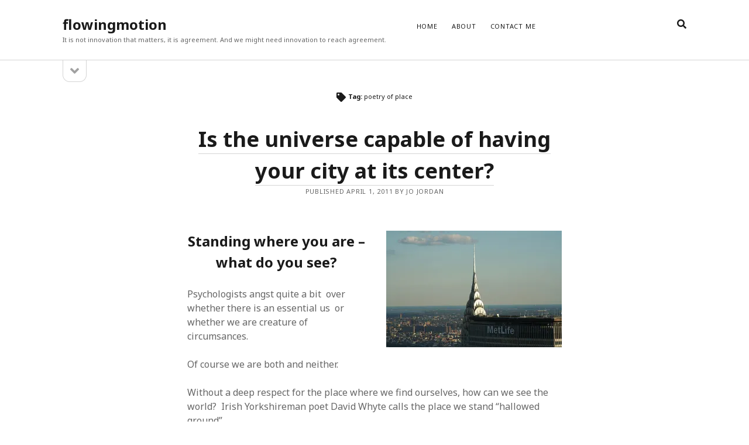

--- FILE ---
content_type: text/html; charset=UTF-8
request_url: http://flowingmotion.jojordan.org/tag/poetry-of-place/
body_size: 15689
content:
<!DOCTYPE html>

<html lang="en-GB">

<head>
	<title>poetry of place &#8211; flowingmotion</title>
<meta name='robots' content='max-image-preview:large' />
<meta charset="UTF-8" />
<meta name="viewport" content="width=device-width, initial-scale=1" />
<meta name="template" content="Founder 1.52" />
<link rel='dns-prefetch' href='//stats.wp.com' />
<link rel='dns-prefetch' href='//fonts.googleapis.com' />
<link rel='dns-prefetch' href='//widgets.wp.com' />
<link rel='dns-prefetch' href='//s0.wp.com' />
<link rel='dns-prefetch' href='//0.gravatar.com' />
<link rel='dns-prefetch' href='//1.gravatar.com' />
<link rel='dns-prefetch' href='//2.gravatar.com' />
<link rel='preconnect' href='//i0.wp.com' />
<link rel='preconnect' href='//c0.wp.com' />
<link rel="alternate" type="application/rss+xml" title="flowingmotion &raquo; Feed" href="http://flowingmotion.jojordan.org/feed/" />
<link rel="alternate" type="application/rss+xml" title="flowingmotion &raquo; Comments Feed" href="http://flowingmotion.jojordan.org/comments/feed/" />
<link rel="alternate" type="application/rss+xml" title="flowingmotion &raquo; poetry of place Tag Feed" href="http://flowingmotion.jojordan.org/tag/poetry-of-place/feed/" />
		
	<style id='wp-img-auto-sizes-contain-inline-css' type='text/css'>
img:is([sizes=auto i],[sizes^="auto," i]){contain-intrinsic-size:3000px 1500px}
/*# sourceURL=wp-img-auto-sizes-contain-inline-css */
</style>
<style id='wp-emoji-styles-inline-css' type='text/css'>

	img.wp-smiley, img.emoji {
		display: inline !important;
		border: none !important;
		box-shadow: none !important;
		height: 1em !important;
		width: 1em !important;
		margin: 0 0.07em !important;
		vertical-align: -0.1em !important;
		background: none !important;
		padding: 0 !important;
	}
/*# sourceURL=wp-emoji-styles-inline-css */
</style>
<style id='wp-block-library-inline-css' type='text/css'>
:root{--wp-block-synced-color:#7a00df;--wp-block-synced-color--rgb:122,0,223;--wp-bound-block-color:var(--wp-block-synced-color);--wp-editor-canvas-background:#ddd;--wp-admin-theme-color:#007cba;--wp-admin-theme-color--rgb:0,124,186;--wp-admin-theme-color-darker-10:#006ba1;--wp-admin-theme-color-darker-10--rgb:0,107,160.5;--wp-admin-theme-color-darker-20:#005a87;--wp-admin-theme-color-darker-20--rgb:0,90,135;--wp-admin-border-width-focus:2px}@media (min-resolution:192dpi){:root{--wp-admin-border-width-focus:1.5px}}.wp-element-button{cursor:pointer}:root .has-very-light-gray-background-color{background-color:#eee}:root .has-very-dark-gray-background-color{background-color:#313131}:root .has-very-light-gray-color{color:#eee}:root .has-very-dark-gray-color{color:#313131}:root .has-vivid-green-cyan-to-vivid-cyan-blue-gradient-background{background:linear-gradient(135deg,#00d084,#0693e3)}:root .has-purple-crush-gradient-background{background:linear-gradient(135deg,#34e2e4,#4721fb 50%,#ab1dfe)}:root .has-hazy-dawn-gradient-background{background:linear-gradient(135deg,#faaca8,#dad0ec)}:root .has-subdued-olive-gradient-background{background:linear-gradient(135deg,#fafae1,#67a671)}:root .has-atomic-cream-gradient-background{background:linear-gradient(135deg,#fdd79a,#004a59)}:root .has-nightshade-gradient-background{background:linear-gradient(135deg,#330968,#31cdcf)}:root .has-midnight-gradient-background{background:linear-gradient(135deg,#020381,#2874fc)}:root{--wp--preset--font-size--normal:16px;--wp--preset--font-size--huge:42px}.has-regular-font-size{font-size:1em}.has-larger-font-size{font-size:2.625em}.has-normal-font-size{font-size:var(--wp--preset--font-size--normal)}.has-huge-font-size{font-size:var(--wp--preset--font-size--huge)}.has-text-align-center{text-align:center}.has-text-align-left{text-align:left}.has-text-align-right{text-align:right}.has-fit-text{white-space:nowrap!important}#end-resizable-editor-section{display:none}.aligncenter{clear:both}.items-justified-left{justify-content:flex-start}.items-justified-center{justify-content:center}.items-justified-right{justify-content:flex-end}.items-justified-space-between{justify-content:space-between}.screen-reader-text{border:0;clip-path:inset(50%);height:1px;margin:-1px;overflow:hidden;padding:0;position:absolute;width:1px;word-wrap:normal!important}.screen-reader-text:focus{background-color:#ddd;clip-path:none;color:#444;display:block;font-size:1em;height:auto;left:5px;line-height:normal;padding:15px 23px 14px;text-decoration:none;top:5px;width:auto;z-index:100000}html :where(.has-border-color){border-style:solid}html :where([style*=border-top-color]){border-top-style:solid}html :where([style*=border-right-color]){border-right-style:solid}html :where([style*=border-bottom-color]){border-bottom-style:solid}html :where([style*=border-left-color]){border-left-style:solid}html :where([style*=border-width]){border-style:solid}html :where([style*=border-top-width]){border-top-style:solid}html :where([style*=border-right-width]){border-right-style:solid}html :where([style*=border-bottom-width]){border-bottom-style:solid}html :where([style*=border-left-width]){border-left-style:solid}html :where(img[class*=wp-image-]){height:auto;max-width:100%}:where(figure){margin:0 0 1em}html :where(.is-position-sticky){--wp-admin--admin-bar--position-offset:var(--wp-admin--admin-bar--height,0px)}@media screen and (max-width:600px){html :where(.is-position-sticky){--wp-admin--admin-bar--position-offset:0px}}

/*# sourceURL=wp-block-library-inline-css */
</style><style id='global-styles-inline-css' type='text/css'>
:root{--wp--preset--aspect-ratio--square: 1;--wp--preset--aspect-ratio--4-3: 4/3;--wp--preset--aspect-ratio--3-4: 3/4;--wp--preset--aspect-ratio--3-2: 3/2;--wp--preset--aspect-ratio--2-3: 2/3;--wp--preset--aspect-ratio--16-9: 16/9;--wp--preset--aspect-ratio--9-16: 9/16;--wp--preset--color--black: #000000;--wp--preset--color--cyan-bluish-gray: #abb8c3;--wp--preset--color--white: #ffffff;--wp--preset--color--pale-pink: #f78da7;--wp--preset--color--vivid-red: #cf2e2e;--wp--preset--color--luminous-vivid-orange: #ff6900;--wp--preset--color--luminous-vivid-amber: #fcb900;--wp--preset--color--light-green-cyan: #7bdcb5;--wp--preset--color--vivid-green-cyan: #00d084;--wp--preset--color--pale-cyan-blue: #8ed1fc;--wp--preset--color--vivid-cyan-blue: #0693e3;--wp--preset--color--vivid-purple: #9b51e0;--wp--preset--gradient--vivid-cyan-blue-to-vivid-purple: linear-gradient(135deg,rgb(6,147,227) 0%,rgb(155,81,224) 100%);--wp--preset--gradient--light-green-cyan-to-vivid-green-cyan: linear-gradient(135deg,rgb(122,220,180) 0%,rgb(0,208,130) 100%);--wp--preset--gradient--luminous-vivid-amber-to-luminous-vivid-orange: linear-gradient(135deg,rgb(252,185,0) 0%,rgb(255,105,0) 100%);--wp--preset--gradient--luminous-vivid-orange-to-vivid-red: linear-gradient(135deg,rgb(255,105,0) 0%,rgb(207,46,46) 100%);--wp--preset--gradient--very-light-gray-to-cyan-bluish-gray: linear-gradient(135deg,rgb(238,238,238) 0%,rgb(169,184,195) 100%);--wp--preset--gradient--cool-to-warm-spectrum: linear-gradient(135deg,rgb(74,234,220) 0%,rgb(151,120,209) 20%,rgb(207,42,186) 40%,rgb(238,44,130) 60%,rgb(251,105,98) 80%,rgb(254,248,76) 100%);--wp--preset--gradient--blush-light-purple: linear-gradient(135deg,rgb(255,206,236) 0%,rgb(152,150,240) 100%);--wp--preset--gradient--blush-bordeaux: linear-gradient(135deg,rgb(254,205,165) 0%,rgb(254,45,45) 50%,rgb(107,0,62) 100%);--wp--preset--gradient--luminous-dusk: linear-gradient(135deg,rgb(255,203,112) 0%,rgb(199,81,192) 50%,rgb(65,88,208) 100%);--wp--preset--gradient--pale-ocean: linear-gradient(135deg,rgb(255,245,203) 0%,rgb(182,227,212) 50%,rgb(51,167,181) 100%);--wp--preset--gradient--electric-grass: linear-gradient(135deg,rgb(202,248,128) 0%,rgb(113,206,126) 100%);--wp--preset--gradient--midnight: linear-gradient(135deg,rgb(2,3,129) 0%,rgb(40,116,252) 100%);--wp--preset--font-size--small: 11px;--wp--preset--font-size--medium: 20px;--wp--preset--font-size--large: 24px;--wp--preset--font-size--x-large: 42px;--wp--preset--font-size--regular: 16px;--wp--preset--font-size--larger: 36px;--wp--preset--spacing--20: 0.44rem;--wp--preset--spacing--30: 0.67rem;--wp--preset--spacing--40: 1rem;--wp--preset--spacing--50: 1.5rem;--wp--preset--spacing--60: 2.25rem;--wp--preset--spacing--70: 3.38rem;--wp--preset--spacing--80: 5.06rem;--wp--preset--shadow--natural: 6px 6px 9px rgba(0, 0, 0, 0.2);--wp--preset--shadow--deep: 12px 12px 50px rgba(0, 0, 0, 0.4);--wp--preset--shadow--sharp: 6px 6px 0px rgba(0, 0, 0, 0.2);--wp--preset--shadow--outlined: 6px 6px 0px -3px rgb(255, 255, 255), 6px 6px rgb(0, 0, 0);--wp--preset--shadow--crisp: 6px 6px 0px rgb(0, 0, 0);}:where(.is-layout-flex){gap: 0.5em;}:where(.is-layout-grid){gap: 0.5em;}body .is-layout-flex{display: flex;}.is-layout-flex{flex-wrap: wrap;align-items: center;}.is-layout-flex > :is(*, div){margin: 0;}body .is-layout-grid{display: grid;}.is-layout-grid > :is(*, div){margin: 0;}:where(.wp-block-columns.is-layout-flex){gap: 2em;}:where(.wp-block-columns.is-layout-grid){gap: 2em;}:where(.wp-block-post-template.is-layout-flex){gap: 1.25em;}:where(.wp-block-post-template.is-layout-grid){gap: 1.25em;}.has-black-color{color: var(--wp--preset--color--black) !important;}.has-cyan-bluish-gray-color{color: var(--wp--preset--color--cyan-bluish-gray) !important;}.has-white-color{color: var(--wp--preset--color--white) !important;}.has-pale-pink-color{color: var(--wp--preset--color--pale-pink) !important;}.has-vivid-red-color{color: var(--wp--preset--color--vivid-red) !important;}.has-luminous-vivid-orange-color{color: var(--wp--preset--color--luminous-vivid-orange) !important;}.has-luminous-vivid-amber-color{color: var(--wp--preset--color--luminous-vivid-amber) !important;}.has-light-green-cyan-color{color: var(--wp--preset--color--light-green-cyan) !important;}.has-vivid-green-cyan-color{color: var(--wp--preset--color--vivid-green-cyan) !important;}.has-pale-cyan-blue-color{color: var(--wp--preset--color--pale-cyan-blue) !important;}.has-vivid-cyan-blue-color{color: var(--wp--preset--color--vivid-cyan-blue) !important;}.has-vivid-purple-color{color: var(--wp--preset--color--vivid-purple) !important;}.has-black-background-color{background-color: var(--wp--preset--color--black) !important;}.has-cyan-bluish-gray-background-color{background-color: var(--wp--preset--color--cyan-bluish-gray) !important;}.has-white-background-color{background-color: var(--wp--preset--color--white) !important;}.has-pale-pink-background-color{background-color: var(--wp--preset--color--pale-pink) !important;}.has-vivid-red-background-color{background-color: var(--wp--preset--color--vivid-red) !important;}.has-luminous-vivid-orange-background-color{background-color: var(--wp--preset--color--luminous-vivid-orange) !important;}.has-luminous-vivid-amber-background-color{background-color: var(--wp--preset--color--luminous-vivid-amber) !important;}.has-light-green-cyan-background-color{background-color: var(--wp--preset--color--light-green-cyan) !important;}.has-vivid-green-cyan-background-color{background-color: var(--wp--preset--color--vivid-green-cyan) !important;}.has-pale-cyan-blue-background-color{background-color: var(--wp--preset--color--pale-cyan-blue) !important;}.has-vivid-cyan-blue-background-color{background-color: var(--wp--preset--color--vivid-cyan-blue) !important;}.has-vivid-purple-background-color{background-color: var(--wp--preset--color--vivid-purple) !important;}.has-black-border-color{border-color: var(--wp--preset--color--black) !important;}.has-cyan-bluish-gray-border-color{border-color: var(--wp--preset--color--cyan-bluish-gray) !important;}.has-white-border-color{border-color: var(--wp--preset--color--white) !important;}.has-pale-pink-border-color{border-color: var(--wp--preset--color--pale-pink) !important;}.has-vivid-red-border-color{border-color: var(--wp--preset--color--vivid-red) !important;}.has-luminous-vivid-orange-border-color{border-color: var(--wp--preset--color--luminous-vivid-orange) !important;}.has-luminous-vivid-amber-border-color{border-color: var(--wp--preset--color--luminous-vivid-amber) !important;}.has-light-green-cyan-border-color{border-color: var(--wp--preset--color--light-green-cyan) !important;}.has-vivid-green-cyan-border-color{border-color: var(--wp--preset--color--vivid-green-cyan) !important;}.has-pale-cyan-blue-border-color{border-color: var(--wp--preset--color--pale-cyan-blue) !important;}.has-vivid-cyan-blue-border-color{border-color: var(--wp--preset--color--vivid-cyan-blue) !important;}.has-vivid-purple-border-color{border-color: var(--wp--preset--color--vivid-purple) !important;}.has-vivid-cyan-blue-to-vivid-purple-gradient-background{background: var(--wp--preset--gradient--vivid-cyan-blue-to-vivid-purple) !important;}.has-light-green-cyan-to-vivid-green-cyan-gradient-background{background: var(--wp--preset--gradient--light-green-cyan-to-vivid-green-cyan) !important;}.has-luminous-vivid-amber-to-luminous-vivid-orange-gradient-background{background: var(--wp--preset--gradient--luminous-vivid-amber-to-luminous-vivid-orange) !important;}.has-luminous-vivid-orange-to-vivid-red-gradient-background{background: var(--wp--preset--gradient--luminous-vivid-orange-to-vivid-red) !important;}.has-very-light-gray-to-cyan-bluish-gray-gradient-background{background: var(--wp--preset--gradient--very-light-gray-to-cyan-bluish-gray) !important;}.has-cool-to-warm-spectrum-gradient-background{background: var(--wp--preset--gradient--cool-to-warm-spectrum) !important;}.has-blush-light-purple-gradient-background{background: var(--wp--preset--gradient--blush-light-purple) !important;}.has-blush-bordeaux-gradient-background{background: var(--wp--preset--gradient--blush-bordeaux) !important;}.has-luminous-dusk-gradient-background{background: var(--wp--preset--gradient--luminous-dusk) !important;}.has-pale-ocean-gradient-background{background: var(--wp--preset--gradient--pale-ocean) !important;}.has-electric-grass-gradient-background{background: var(--wp--preset--gradient--electric-grass) !important;}.has-midnight-gradient-background{background: var(--wp--preset--gradient--midnight) !important;}.has-small-font-size{font-size: var(--wp--preset--font-size--small) !important;}.has-medium-font-size{font-size: var(--wp--preset--font-size--medium) !important;}.has-large-font-size{font-size: var(--wp--preset--font-size--large) !important;}.has-x-large-font-size{font-size: var(--wp--preset--font-size--x-large) !important;}
/*# sourceURL=global-styles-inline-css */
</style>

<style id='classic-theme-styles-inline-css' type='text/css'>
/*! This file is auto-generated */
.wp-block-button__link{color:#fff;background-color:#32373c;border-radius:9999px;box-shadow:none;text-decoration:none;padding:calc(.667em + 2px) calc(1.333em + 2px);font-size:1.125em}.wp-block-file__button{background:#32373c;color:#fff;text-decoration:none}
/*# sourceURL=/wp-includes/css/classic-themes.min.css */
</style>
<link rel='stylesheet' id='dashicons-css' href='https://c0.wp.com/c/6.9/wp-includes/css/dashicons.min.css' type='text/css' media='all' />
<link rel='stylesheet' id='thickbox-css' href='https://c0.wp.com/c/6.9/wp-includes/js/thickbox/thickbox.css' type='text/css' media='all' />
<link rel='stylesheet' id='ct-founder-google-fonts-css' href='//fonts.googleapis.com/css?family=Noto+Sans%3A400%2C700%2C400i&#038;display=swap&#038;subset=latin%2Clatin-ext&#038;ver=6.9' type='text/css' media='all' />
<link rel='stylesheet' id='ct-founder-font-awesome-css' href='http://flowingmotion.jojordan.org/wp-content/themes/founder/assets/font-awesome/css/all.min.css?ver=6.9' type='text/css' media='all' />
<link rel='stylesheet' id='ct-founder-style-css' href='http://flowingmotion.jojordan.org/wp-content/themes/founder/style.css?ver=6.9' type='text/css' media='all' />
<link rel='stylesheet' id='jetpack_likes-css' href='https://c0.wp.com/p/jetpack/15.3.1/modules/likes/style.css' type='text/css' media='all' />
<link rel='stylesheet' id='wp-paginate-css' href='http://flowingmotion.jojordan.org/wp-content/plugins/wp-paginate/css/wp-paginate.css?ver=2.2.4' type='text/css' media='screen' />
<link rel='stylesheet' id='zotpress.shortcode.min.css-css' href='http://flowingmotion.jojordan.org/wp-content/plugins/zotpress/css/zotpress.shortcode.min.css?ver=7.4' type='text/css' media='all' />
<script type="text/javascript" src="https://c0.wp.com/c/6.9/wp-includes/js/jquery/jquery.min.js" id="jquery-core-js"></script>
<script type="text/javascript" src="https://c0.wp.com/c/6.9/wp-includes/js/jquery/jquery-migrate.min.js" id="jquery-migrate-js"></script>
<script type="text/javascript" id="utils-js-extra">
/* <![CDATA[ */
var userSettings = {"url":"/","uid":"0","time":"1768882758","secure":""};
//# sourceURL=utils-js-extra
/* ]]> */
</script>
<script type="text/javascript" src="https://c0.wp.com/c/6.9/wp-includes/js/utils.min.js" id="utils-js"></script>
<script type="text/javascript" id="sp-cdm-link-js-extra">
/* <![CDATA[ */
var sp_cdm_link = {"ajax":"http://flowingmotion.jojordan.org/wp-admin/admin-ajax.php"};
//# sourceURL=sp-cdm-link-js-extra
/* ]]> */
</script>
<script type="text/javascript" src="http://flowingmotion.jojordan.org/wp-content/plugins/sp-client-document-manager/integrated/sp-cdm-link/js/scripts.js?ver=6.9" id="sp-cdm-link-js"></script>
<script type="text/javascript" id="sp-cdm-media-js-extra">
/* <![CDATA[ */
var sp_cdm_media = {"ajax":"http://flowingmotion.jojordan.org/wp-admin/admin-ajax.php"};
//# sourceURL=sp-cdm-media-js-extra
/* ]]> */
</script>
<script type="text/javascript" src="http://flowingmotion.jojordan.org/wp-content/plugins/sp-client-document-manager/integrated/sp-cdm-media/js/scripts.js?ver=6.9" id="sp-cdm-media-js"></script>
<link rel="https://api.w.org/" href="http://flowingmotion.jojordan.org/wp-json/" /><link rel="alternate" title="JSON" type="application/json" href="http://flowingmotion.jojordan.org/wp-json/wp/v2/tags/2458" /><link rel="EditURI" type="application/rsd+xml" title="RSD" href="http://flowingmotion.jojordan.org/xmlrpc.php?rsd" />
<meta name="generator" content="WordPress 6.9" />
         <style type="text/css">
		  /* SP Client Document Manager Customizer Styles */

	
	





			 			 /* SP Client Document Manager Customizer Styles */ 
         </style>
    	<style>img#wpstats{display:none}</style>
		<style type="text/css">.recentcomments a{display:inline !important;padding:0 !important;margin:0 !important;}</style></head>

<body id="founder" class="archive tag tag-poetry-of-place tag-2458 wp-theme-founder full-post">
			<a class="skip-content" href="#main">Skip to content &rarr;</a>
	<div id="overflow-container" class="overflow-container">
		<div id="max-width" class="max-width">
									<header class="site-header" id="site-header" role="banner">
				<div id="title-container" class="title-container">
					<div id='site-title' class='site-title'><a href='http://flowingmotion.jojordan.org'>flowingmotion</a></div>					<p class="tagline">It is not innovation that matters, it is agreement.   And we might need innovation to reach agreement.</p>				</div>
				<button id="toggle-navigation" class="toggle-navigation" name="toggle-navigation" aria-expanded="false">
					<span class="screen-reader-text">open menu</span>
					<i class="fas fa-bars" title="primary menu icon" aria-hidden="true"></i>
				</button>
				<div id="menu-primary-container" class="menu-primary-container">
					<div id="menu-primary" class="menu-container menu-primary" role="navigation">
	<nav class="menu"><ul id="menu-primary-items" class="menu-primary-items"><li id="menu-item-5522" class="menu-item menu-item-type-custom menu-item-object-custom menu-item-home menu-item-5522"><a href="http://flowingmotion.jojordan.org">Home</a></li>
<li id="menu-item-5445" class="menu-item menu-item-type-post_type menu-item-object-page menu-item-5445"><a href="http://flowingmotion.jojordan.org/about-2/">ABOUT</a></li>
<li id="menu-item-5446" class="menu-item menu-item-type-post_type menu-item-object-page menu-item-5446"><a href="http://flowingmotion.jojordan.org/contact-me/">CONTACT ME</a></li>
</ul></nav></div>
										
<div class='search-form-container'>
	<button id="search-icon" class="search-icon" aria-label="search" aria-pressed="false">
		<i class="fas fa-search"></i>
	</button>
	<form role="search" method="get" class="search-form" action="http://flowingmotion.jojordan.org/">
		<label class="screen-reader-text">Search</label>
		<input type="search" class="search-field" placeholder="Search..." value="" name="s"
		       title="Search for:" tabindex="-1"/>
	</form>
</div>				</div>
			</header>
										<aside class="sidebar sidebar-primary" id="sidebar-primary" role="complementary">
		<h1 class="screen-reader-text">Sidebar</h1>
		<button id="toggle-sidebar" class="toggle-sidebar" name="toggle-sidebar" aria-expanded="false">
			<span class="screen-reader-text">open sidebar</span>
			<i class="fas fa-angle-down" title="sidebar icon" aria-hidden="true"></i>
		</button>
		<div id="sidebar-primary-content" class="sidebar-primary-content">
			<div id="sidebar-primary-widgets" class="sidebar-primary-widgets active-5">
				<section id="categories-5" class="widget widget_categories"><h2 class="widget-title">Categories</h2>
			<ul>
					<li class="cat-item cat-item-3689"><a href="http://flowingmotion.jojordan.org/category/big-data/">BIG DATA, MACHINE LEARNING &amp; ANALYTICS</a> (5)
<ul class='children'>
	<li class="cat-item cat-item-3706"><a href="http://flowingmotion.jojordan.org/category/big-data/analytics/">Analytics</a> (2)
</li>
	<li class="cat-item cat-item-3727"><a href="http://flowingmotion.jojordan.org/category/big-data/r/">R</a> (1)
</li>
	<li class="cat-item cat-item-3748"><a href="http://flowingmotion.jojordan.org/category/big-data/teaching-statistics/">Teaching Statistics</a> (1)
</li>
	<li class="cat-item cat-item-3717"><a href="http://flowingmotion.jojordan.org/category/big-data/twitter/">Twitter</a> (1)
</li>
</ul>
</li>
	<li class="cat-item cat-item-6"><a href="http://flowingmotion.jojordan.org/category/positive-psychology-wellbeing-poetry/">POSITIVE PSYCHOLOGY, WELLBEING &amp; POETRY</a> (840)
<ul class='children'>
	<li class="cat-item cat-item-3"><a href="http://flowingmotion.jojordan.org/category/positive-psychology-wellbeing-poetry/business-communities/">Business &amp; Communities</a> (426)
</li>
	<li class="cat-item cat-item-3730"><a href="http://flowingmotion.jojordan.org/category/positive-psychology-wellbeing-poetry/change/">Change</a> (2)
</li>
	<li class="cat-item cat-item-3732"><a href="http://flowingmotion.jojordan.org/category/positive-psychology-wellbeing-poetry/design-positive-psychology-wellbeing-poetry/">Design</a> (1)
</li>
	<li class="cat-item cat-item-4"><a href="http://flowingmotion.jojordan.org/category/positive-psychology-wellbeing-poetry/economy-international-relations/">Economy &amp; International Relations</a> (48)
</li>
	<li class="cat-item cat-item-3729"><a href="http://flowingmotion.jojordan.org/category/positive-psychology-wellbeing-poetry/entrepreneurs/">Entrepreneurs</a> (1)
</li>
	<li class="cat-item cat-item-3712"><a href="http://flowingmotion.jojordan.org/category/positive-psychology-wellbeing-poetry/poetry/">Poetry</a> (7)
</li>
	<li class="cat-item cat-item-3728"><a href="http://flowingmotion.jojordan.org/category/positive-psychology-wellbeing-poetry/positive-psychology/">Positive Psychology</a> (8)
</li>
	<li class="cat-item cat-item-7"><a href="http://flowingmotion.jojordan.org/category/positive-psychology-wellbeing-poetry/science-technology/">Science &amp; Technology</a> (9)
</li>
</ul>
</li>
	<li class="cat-item cat-item-3703"><a href="http://flowingmotion.jojordan.org/category/research/">RESEARCH</a> (8)
<ul class='children'>
	<li class="cat-item cat-item-3735"><a href="http://flowingmotion.jojordan.org/category/research/alternative-methodologies/">Alternative Methodologies</a> (6)
</li>
	<li class="cat-item cat-item-3734"><a href="http://flowingmotion.jojordan.org/category/research/critical-behavioural/">Critical Behavioural</a> (1)
</li>
	<li class="cat-item cat-item-3738"><a href="http://flowingmotion.jojordan.org/category/research/logic/">Logic</a> (1)
</li>
</ul>
</li>
	<li class="cat-item cat-item-3710"><a href="http://flowingmotion.jojordan.org/category/resources/">RESOURCES</a> (1)
</li>
	<li class="cat-item cat-item-8"><a href="http://flowingmotion.jojordan.org/category/social-media-it/">SOCIAL MEDIA &amp; IT</a> (128)
<ul class='children'>
	<li class="cat-item cat-item-3711"><a href="http://flowingmotion.jojordan.org/category/social-media-it/design/">Design</a> (1)
</li>
	<li class="cat-item cat-item-3688"><a href="http://flowingmotion.jojordan.org/category/social-media-it/drupal/">Drupal</a> (14)
</li>
	<li class="cat-item cat-item-5"><a href="http://flowingmotion.jojordan.org/category/social-media-it/hacks/">Hacks</a> (8)
</li>
	<li class="cat-item cat-item-3724"><a href="http://flowingmotion.jojordan.org/category/social-media-it/marketing/">Marketing</a> (1)
</li>
	<li class="cat-item cat-item-3723"><a href="http://flowingmotion.jojordan.org/category/social-media-it/mooc-social-media-it/">MOOC</a> (1)
</li>
	<li class="cat-item cat-item-3721"><a href="http://flowingmotion.jojordan.org/category/social-media-it/social-networks-social-media-it/">Social networks</a> (1)
</li>
	<li class="cat-item cat-item-3686"><a href="http://flowingmotion.jojordan.org/category/social-media-it/wamp_mamp_servers/">WAMP/MAMP/Servers</a> (8)
</li>
	<li class="cat-item cat-item-3687"><a href="http://flowingmotion.jojordan.org/category/social-media-it/wordpress/">Wordpress</a> (7)
</li>
</ul>
</li>
	<li class="cat-item cat-item-1"><a href="http://flowingmotion.jojordan.org/category/uncategorized/">Uncategorized</a> (5)
</li>
			</ul>

			</section>
		<section id="recent-posts-4" class="widget widget_recent_entries">
		<h2 class="widget-title">Latest</h2>
		<ul>
											<li>
					<a href="http://flowingmotion.jojordan.org/2021/10/19/what-do-work-psychologists-do/">What do work psychologists do?</a>
											<span class="post-date">October 19, 2021</span>
									</li>
											<li>
					<a href="http://flowingmotion.jojordan.org/2018/04/05/evaluation-vs-hypothesis-testing/">Evaluation vs Hypothesis Testing</a>
											<span class="post-date">April 5, 2018</span>
									</li>
											<li>
					<a href="http://flowingmotion.jojordan.org/2018/04/04/statistics-support/">Statistics Support</a>
											<span class="post-date">April 4, 2018</span>
									</li>
											<li>
					<a href="http://flowingmotion.jojordan.org/2017/09/06/learning-to-recruit-better-33/">Learning to recruit better (3/3)</a>
											<span class="post-date">September 6, 2017</span>
									</li>
											<li>
					<a href="http://flowingmotion.jojordan.org/2017/09/06/how-to-manage-the-recruitment-process-23/">How to manage the recruitment process (2/3)</a>
											<span class="post-date">September 6, 2017</span>
									</li>
											<li>
					<a href="http://flowingmotion.jojordan.org/2017/09/06/how-to-write-a-good-job-advert-13/">How to write a good job advert  (1/3)</a>
											<span class="post-date">September 6, 2017</span>
									</li>
											<li>
					<a href="http://flowingmotion.jojordan.org/2017/08/31/data-the-world-me-and-you/">Data, the world, me and you</a>
											<span class="post-date">August 31, 2017</span>
									</li>
											<li>
					<a href="http://flowingmotion.jojordan.org/2017/07/14/robopsychologist/">Robopsychologist</a>
											<span class="post-date">July 14, 2017</span>
									</li>
											<li>
					<a href="http://flowingmotion.jojordan.org/2017/06/25/types-of-logic/">Types of logic</a>
											<span class="post-date">June 25, 2017</span>
									</li>
											<li>
					<a href="http://flowingmotion.jojordan.org/2017/06/25/six-steps-for-a-critical-psychological-research/">Six steps for a critical psychological research</a>
											<span class="post-date">June 25, 2017</span>
									</li>
											<li>
					<a href="http://flowingmotion.jojordan.org/2017/06/25/design-by-design/">Design by  design!</a>
											<span class="post-date">June 25, 2017</span>
									</li>
											<li>
					<a href="http://flowingmotion.jojordan.org/2017/05/26/analysing-tweets/">Analysing Tweets</a>
											<span class="post-date">May 26, 2017</span>
									</li>
											<li>
					<a href="http://flowingmotion.jojordan.org/2017/02/12/speeding-up-wordpress/">Speeding up WordPress</a>
											<span class="post-date">February 12, 2017</span>
									</li>
											<li>
					<a href="http://flowingmotion.jojordan.org/2016/07/29/blog-too-big-tidy-up-and-make-ebooks/">Blog too big? Tidy up and make eBooks?</a>
											<span class="post-date">July 29, 2016</span>
									</li>
											<li>
					<a href="http://flowingmotion.jojordan.org/2015/05/09/alternative-corporate-tax-regimes/">Alternative corporate tax regimes</a>
											<span class="post-date">May 9, 2015</span>
									</li>
											<li>
					<a href="http://flowingmotion.jojordan.org/2015/02/04/wordpress-to-drupal-first-steps/">WordPress to Drupal : First steps</a>
											<span class="post-date">February 4, 2015</span>
									</li>
											<li>
					<a href="http://flowingmotion.jojordan.org/2015/02/04/wordpress-to-drupal/">WordPress to Drupal</a>
											<span class="post-date">February 4, 2015</span>
									</li>
											<li>
					<a href="http://flowingmotion.jojordan.org/2014/09/11/uniform-server-unexpectedly-throws-a-php5ts-dll-error/">Uniform Server unexpectedly throws a php5ts.dll error</a>
											<span class="post-date">September 11, 2014</span>
									</li>
											<li>
					<a href="http://flowingmotion.jojordan.org/2013/11/26/pondering-participation-in-moocs/">Pondering participation in MOOCs</a>
											<span class="post-date">November 26, 2013</span>
									</li>
											<li>
					<a href="http://flowingmotion.jojordan.org/2013/10/10/read-data-files-into-r/">Read data files into R</a>
											<span class="post-date">October 10, 2013</span>
									</li>
					</ul>

		</section><section id="recent-comments-3" class="widget widget_recent_comments"><h2 class="widget-title">Comments</h2><ul id="recentcomments"><li class="recentcomments"><span class="comment-author-link">Carlos</span> on <a href="http://flowingmotion.jojordan.org/2011/10/08/3-steps-to-download-xmllint/#comment-129839">3 steps to download xmllint</a></li><li class="recentcomments"><span class="comment-author-link">Rob Davis</span> on <a href="http://flowingmotion.jojordan.org/2011/08/28/the-missing-first-step-of-word-outlook-email-merge/#comment-126728">The missing first step of Word &#038; Outlook email merge</a></li><li class="recentcomments"><span class="comment-author-link"><a href="https://www.mailmergeplus.com/" class="url" rel="ugc external nofollow">Mail Merge Plus</a></span> on <a href="http://flowingmotion.jojordan.org/2011/08/28/the-missing-first-step-of-word-outlook-email-merge/#comment-125777">The missing first step of Word &#038; Outlook email merge</a></li><li class="recentcomments"><span class="comment-author-link">Jamie Cargill</span> on <a href="http://flowingmotion.jojordan.org/2011/02/15/catastrophizing-the-question-we-are-really-asking-but-dont-want-to-ask-out-loud/#comment-116621">Catastrophizing &#8211; the question we are really asking but don&#8217;t want to ask out loud</a></li><li class="recentcomments"><span class="comment-author-link"><a href="http://Brasil" class="url" rel="ugc external nofollow">Alessandro Malavasi</a></span> on <a href="http://flowingmotion.jojordan.org/2011/10/08/3-steps-to-download-xmllint/#comment-115904">3 steps to download xmllint</a></li><li class="recentcomments"><span class="comment-author-link"><a href="http://www.mbtconcept.ro" class="url" rel="ugc external nofollow">mbt</a></span> on <a href="http://flowingmotion.jojordan.org/2013/04/19/how-to-change-the-port-numbers-on-wamp-and-stop-conflicts-with-a-portable-server/#comment-113581">How to change the port numbers on WAMP and stop conflicts with a portable server</a></li><li class="recentcomments"><span class="comment-author-link">Gwen</span> on <a href="http://flowingmotion.jojordan.org/2011/08/28/the-missing-first-step-of-word-outlook-email-merge/#comment-113246">The missing first step of Word &#038; Outlook email merge</a></li><li class="recentcomments"><span class="comment-author-link">gidon</span> on <a href="http://flowingmotion.jojordan.org/2011/08/28/the-last-rule-of-word-and-outlook-email-merges-that-no-one-told-you-about/#comment-112528">The last rule of Word and Outlook email merges that no one told you about</a></li><li class="recentcomments"><span class="comment-author-link">Faisal Mehmood</span> on <a href="http://flowingmotion.jojordan.org/2013/04/19/how-to-change-the-port-numbers-on-wamp-and-stop-conflicts-with-a-portable-server/#comment-110860">How to change the port numbers on WAMP and stop conflicts with a portable server</a></li><li class="recentcomments"><span class="comment-author-link"><a href="http://www.mbtconcept.ro" class="url" rel="ugc external nofollow">mbt</a></span> on <a href="http://flowingmotion.jojordan.org/2013/04/19/how-to-change-the-port-numbers-on-wamp-and-stop-conflicts-with-a-portable-server/#comment-110803">How to change the port numbers on WAMP and stop conflicts with a portable server</a></li><li class="recentcomments"><span class="comment-author-link"><a href="http://www.itsourcetechnologies.co.in" class="url" rel="ugc external nofollow">Ganesh</a></span> on <a href="http://flowingmotion.jojordan.org/2011/08/28/the-missing-first-step-of-word-outlook-email-merge/#comment-108241">The missing first step of Word &#038; Outlook email merge</a></li><li class="recentcomments"><span class="comment-author-link">Tom</span> on <a href="http://flowingmotion.jojordan.org/2010/08/17/how-i-installed-java-on-windows-xp-eventually/#comment-107703">How I installed Java on Windows XP . . . eventually</a></li><li class="recentcomments"><span class="comment-author-link"><a href="http://flowingmotion.jojordan.org/2007/11/15/david-whyte/" class="url" rel="ugc">David Whyte &#8211; flowing motion</a></span> on <a href="http://flowingmotion.jojordan.org/2008/02/23/belonging/#comment-107155">Belonging</a></li><li class="recentcomments"><span class="comment-author-link"><a href="http://flowingmotion.jojordan.org/2007/11/15/david-whyte/" class="url" rel="ugc">David Whyte &#8211; flowing motion</a></span> on <a href="http://flowingmotion.jojordan.org/2007/12/14/priorities-and-goals/#comment-107154">Priorities and goals</a></li><li class="recentcomments"><span class="comment-author-link">Nkemeni Valery</span> on <a href="http://flowingmotion.jojordan.org/2012/04/26/how-to-set-up-email-with-wamp/#comment-105044">How to set up email with WAMP</a></li><li class="recentcomments"><span class="comment-author-link"><a href="http://adeveloperdiary.com" class="url" rel="ugc external nofollow">Abhisek Jana</a></span> on <a href="http://flowingmotion.jojordan.org/2011/10/16/12-steps-to-running-gradient-descent-in-octave/#comment-100394">12 steps to running gradient descent in Octave</a></li><li class="recentcomments"><span class="comment-author-link">Chipotlex</span> on <a href="http://flowingmotion.jojordan.org/2013/07/19/12-steps-to-rebuild-your-wamp-server-without-losing-your-data/#comment-99704">12 steps to rebuild your WAMP server without losing your data</a></li><li class="recentcomments"><span class="comment-author-link">Tim</span> on <a href="http://flowingmotion.jojordan.org/2011/08/28/the-missing-first-step-of-word-outlook-email-merge/#comment-99648">The missing first step of Word &#038; Outlook email merge</a></li><li class="recentcomments"><span class="comment-author-link">SF</span> on <a href="http://flowingmotion.jojordan.org/2010/06/02/how-to-download-100-pdf-files-from-a-website-in-one-batch/#comment-99384">How to download 100 pdf files from a website in one batch</a></li><li class="recentcomments"><span class="comment-author-link">Shivanya</span> on <a href="http://flowingmotion.jojordan.org/2011/10/08/3-steps-to-download-xmllint/#comment-98942">3 steps to download xmllint</a></li></ul></section><section id="tag_cloud-4" class="widget widget_tag_cloud"><h2 class="widget-title">Tags</h2><div class="tagcloud"><a href="http://flowingmotion.jojordan.org/tag/action/" class="tag-cloud-link tag-link-80 tag-link-position-1" style="font-size: 10.041666666667pt;" aria-label="action (20 items)">action</a>
<a href="http://flowingmotion.jojordan.org/tag/anger/" class="tag-cloud-link tag-link-168 tag-link-position-2" style="font-size: 8pt;" aria-label="anger (14 items)">anger</a>
<a href="http://flowingmotion.jojordan.org/tag/anxiety/" class="tag-cloud-link tag-link-177 tag-link-position-3" style="font-size: 8.2916666666667pt;" aria-label="anxiety (15 items)">anxiety</a>
<a href="http://flowingmotion.jojordan.org/tag/appreciative-inquiry/" class="tag-cloud-link tag-link-190 tag-link-position-4" style="font-size: 10.625pt;" aria-label="appreciative inquiry (22 items)">appreciative inquiry</a>
<a href="http://flowingmotion.jojordan.org/tag/belonging/" class="tag-cloud-link tag-link-285 tag-link-position-5" style="font-size: 11.645833333333pt;" aria-label="belonging (26 items)">belonging</a>
<a href="http://flowingmotion.jojordan.org/tag/britain/" class="tag-cloud-link tag-link-367 tag-link-position-6" style="font-size: 9.75pt;" aria-label="Britain (19 items)">Britain</a>
<a href="http://flowingmotion.jojordan.org/tag/british/" class="tag-cloud-link tag-link-368 tag-link-position-7" style="font-size: 11.9375pt;" aria-label="British (27 items)">British</a>
<a href="http://flowingmotion.jojordan.org/tag/careers/" class="tag-cloud-link tag-link-453 tag-link-position-8" style="font-size: 9.75pt;" aria-label="careers (19 items)">careers</a>
<a href="http://flowingmotion.jojordan.org/tag/coaching/" class="tag-cloud-link tag-link-546 tag-link-position-9" style="font-size: 13.541666666667pt;" aria-label="coaching (35 items)">coaching</a>
<a href="http://flowingmotion.jojordan.org/tag/collective-efficacy/" class="tag-cloud-link tag-link-570 tag-link-position-10" style="font-size: 11.645833333333pt;" aria-label="collective efficacy (26 items)">collective efficacy</a>
<a href="http://flowingmotion.jojordan.org/tag/david-whyte/" class="tag-cloud-link tag-link-792 tag-link-position-11" style="font-size: 16.458333333333pt;" aria-label="David Whyte (56 items)">David Whyte</a>
<a href="http://flowingmotion.jojordan.org/tag/drupal/" class="tag-cloud-link tag-link-907 tag-link-position-12" style="font-size: 8pt;" aria-label="DRUPAL (14 items)">DRUPAL</a>
<a href="http://flowingmotion.jojordan.org/tag/fear/" class="tag-cloud-link tag-link-1099 tag-link-position-13" style="font-size: 8.2916666666667pt;" aria-label="fear (15 items)">fear</a>
<a href="http://flowingmotion.jojordan.org/tag/feedback/" class="tag-cloud-link tag-link-1104 tag-link-position-14" style="font-size: 8.7291666666667pt;" aria-label="feedback (16 items)">feedback</a>
<a href="http://flowingmotion.jojordan.org/tag/financial-crisis/" class="tag-cloud-link tag-link-1114 tag-link-position-15" style="font-size: 12.958333333333pt;" aria-label="financial crisis (32 items)">financial crisis</a>
<a href="http://flowingmotion.jojordan.org/tag/future-of-work/" class="tag-cloud-link tag-link-1206 tag-link-position-16" style="font-size: 11.9375pt;" aria-label="future of work (27 items)">future of work</a>
<a href="http://flowingmotion.jojordan.org/tag/gen-y/" class="tag-cloud-link tag-link-1238 tag-link-position-17" style="font-size: 8pt;" aria-label="Gen Y (14 items)">Gen Y</a>
<a href="http://flowingmotion.jojordan.org/tag/goals/" class="tag-cloud-link tag-link-1283 tag-link-position-18" style="font-size: 11.9375pt;" aria-label="goals (27 items)">goals</a>
<a href="http://flowingmotion.jojordan.org/tag/goal-setting/" class="tag-cloud-link tag-link-1278 tag-link-position-19" style="font-size: 10.916666666667pt;" aria-label="goal setting (23 items)">goal setting</a>
<a href="http://flowingmotion.jojordan.org/tag/happiness/" class="tag-cloud-link tag-link-1359 tag-link-position-20" style="font-size: 16.166666666667pt;" aria-label="happiness (54 items)">happiness</a>
<a href="http://flowingmotion.jojordan.org/tag/heros-journey/" class="tag-cloud-link tag-link-1399 tag-link-position-21" style="font-size: 8pt;" aria-label="Hero&#039;s Journey (14 items)">Hero&#039;s Journey</a>
<a href="http://flowingmotion.jojordan.org/tag/hope/" class="tag-cloud-link tag-link-1427 tag-link-position-22" style="font-size: 14.416666666667pt;" aria-label="hope (41 items)">hope</a>
<a href="http://flowingmotion.jojordan.org/tag/hr/" class="tag-cloud-link tag-link-1451 tag-link-position-23" style="font-size: 17.479166666667pt;" aria-label="HR (67 items)">HR</a>
<a href="http://flowingmotion.jojordan.org/tag/hrm/" class="tag-cloud-link tag-link-1471 tag-link-position-24" style="font-size: 17.479166666667pt;" aria-label="HRM (66 items)">HRM</a>
<a href="http://flowingmotion.jojordan.org/tag/jobs/" class="tag-cloud-link tag-link-1671 tag-link-position-25" style="font-size: 11.645833333333pt;" aria-label="jobs (26 items)">jobs</a>
<a href="http://flowingmotion.jojordan.org/tag/leadership/" class="tag-cloud-link tag-link-1770 tag-link-position-26" style="font-size: 19.520833333333pt;" aria-label="leadership (93 items)">leadership</a>
<a href="http://flowingmotion.jojordan.org/tag/management/" class="tag-cloud-link tag-link-1914 tag-link-position-27" style="font-size: 16.604166666667pt;" aria-label="management (58 items)">management</a>
<a href="http://flowingmotion.jojordan.org/tag/marketing/" class="tag-cloud-link tag-link-1975 tag-link-position-28" style="font-size: 9.1666666666667pt;" aria-label="marketing (17 items)">marketing</a>
<a href="http://flowingmotion.jojordan.org/tag/meaning/" class="tag-cloud-link tag-link-2013 tag-link-position-29" style="font-size: 12.520833333333pt;" aria-label="meaning (30 items)">meaning</a>
<a href="http://flowingmotion.jojordan.org/tag/mindfulness/" class="tag-cloud-link tag-link-2063 tag-link-position-30" style="font-size: 12.520833333333pt;" aria-label="mindfulness (30 items)">mindfulness</a>
<a href="http://flowingmotion.jojordan.org/tag/mytho-poetic-tradition/" class="tag-cloud-link tag-link-2134 tag-link-position-31" style="font-size: 8pt;" aria-label="mytho-poetic tradition (14 items)">mytho-poetic tradition</a>
<a href="http://flowingmotion.jojordan.org/tag/poetry/" class="tag-cloud-link tag-link-2452 tag-link-position-32" style="font-size: 17.916666666667pt;" aria-label="poetry (71 items)">poetry</a>
<a href="http://flowingmotion.jojordan.org/tag/positive-organizational-scholarship/" class="tag-cloud-link tag-link-2498 tag-link-position-33" style="font-size: 9.4583333333333pt;" aria-label="positive organizational scholarship (18 items)">positive organizational scholarship</a>
<a href="http://flowingmotion.jojordan.org/tag/positive-psychology/" class="tag-cloud-link tag-link-2502 tag-link-position-34" style="font-size: 22pt;" aria-label="positive psychology (138 items)">positive psychology</a>
<a href="http://flowingmotion.jojordan.org/tag/productivity/" class="tag-cloud-link tag-link-2583 tag-link-position-35" style="font-size: 12.083333333333pt;" aria-label="productivity (28 items)">productivity</a>
<a href="http://flowingmotion.jojordan.org/tag/psychology/" class="tag-cloud-link tag-link-2617 tag-link-position-36" style="font-size: 15pt;" aria-label="psychology (45 items)">psychology</a>
<a href="http://flowingmotion.jojordan.org/tag/recession/" class="tag-cloud-link tag-link-2693 tag-link-position-37" style="font-size: 16.458333333333pt;" aria-label="recession (56 items)">recession</a>
<a href="http://flowingmotion.jojordan.org/tag/recovery/" class="tag-cloud-link tag-link-2704 tag-link-position-38" style="font-size: 11.354166666667pt;" aria-label="recovery (25 items)">recovery</a>
<a href="http://flowingmotion.jojordan.org/tag/shrm/" class="tag-cloud-link tag-link-2925 tag-link-position-39" style="font-size: 10.625pt;" aria-label="SHRM (22 items)">SHRM</a>
<a href="http://flowingmotion.jojordan.org/tag/social-media/" class="tag-cloud-link tag-link-2978 tag-link-position-40" style="font-size: 18.0625pt;" aria-label="social media (73 items)">social media</a>
<a href="http://flowingmotion.jojordan.org/tag/soul/" class="tag-cloud-link tag-link-3050 tag-link-position-41" style="font-size: 9.4583333333333pt;" aria-label="soul (18 items)">soul</a>
<a href="http://flowingmotion.jojordan.org/tag/tough-working-conditions/" class="tag-cloud-link tag-link-3317 tag-link-position-42" style="font-size: 11.645833333333pt;" aria-label="tough working conditions (26 items)">tough working conditions</a>
<a href="http://flowingmotion.jojordan.org/tag/uk/" class="tag-cloud-link tag-link-3357 tag-link-position-43" style="font-size: 18.9375pt;" aria-label="UK (84 items)">UK</a>
<a href="http://flowingmotion.jojordan.org/tag/what-do-psychologists-do/" class="tag-cloud-link tag-link-3508 tag-link-position-44" style="font-size: 12.8125pt;" aria-label="what do psychologists do? (31 items)">what do psychologists do?</a>
<a href="http://flowingmotion.jojordan.org/tag/zimbabwe/" class="tag-cloud-link tag-link-3650 tag-link-position-45" style="font-size: 8.7291666666667pt;" aria-label="Zimbabwe (16 items)">Zimbabwe</a></div>
</section><section id="archives-3" class="widget widget_archive"><h2 class="widget-title">Archives</h2>
			<ul>
					<li><a href='http://flowingmotion.jojordan.org/2021/10/'>October 2021</a></li>
	<li><a href='http://flowingmotion.jojordan.org/2018/04/'>April 2018</a></li>
	<li><a href='http://flowingmotion.jojordan.org/2017/09/'>September 2017</a></li>
	<li><a href='http://flowingmotion.jojordan.org/2017/08/'>August 2017</a></li>
	<li><a href='http://flowingmotion.jojordan.org/2017/07/'>July 2017</a></li>
	<li><a href='http://flowingmotion.jojordan.org/2017/06/'>June 2017</a></li>
	<li><a href='http://flowingmotion.jojordan.org/2017/05/'>May 2017</a></li>
	<li><a href='http://flowingmotion.jojordan.org/2017/02/'>February 2017</a></li>
	<li><a href='http://flowingmotion.jojordan.org/2016/07/'>July 2016</a></li>
	<li><a href='http://flowingmotion.jojordan.org/2015/05/'>May 2015</a></li>
	<li><a href='http://flowingmotion.jojordan.org/2015/02/'>February 2015</a></li>
	<li><a href='http://flowingmotion.jojordan.org/2014/09/'>September 2014</a></li>
	<li><a href='http://flowingmotion.jojordan.org/2013/11/'>November 2013</a></li>
	<li><a href='http://flowingmotion.jojordan.org/2013/10/'>October 2013</a></li>
	<li><a href='http://flowingmotion.jojordan.org/2013/09/'>September 2013</a></li>
	<li><a href='http://flowingmotion.jojordan.org/2013/08/'>August 2013</a></li>
	<li><a href='http://flowingmotion.jojordan.org/2013/07/'>July 2013</a></li>
	<li><a href='http://flowingmotion.jojordan.org/2013/05/'>May 2013</a></li>
	<li><a href='http://flowingmotion.jojordan.org/2013/04/'>April 2013</a></li>
	<li><a href='http://flowingmotion.jojordan.org/2013/01/'>January 2013</a></li>
	<li><a href='http://flowingmotion.jojordan.org/2012/12/'>December 2012</a></li>
	<li><a href='http://flowingmotion.jojordan.org/2012/11/'>November 2012</a></li>
	<li><a href='http://flowingmotion.jojordan.org/2012/10/'>October 2012</a></li>
	<li><a href='http://flowingmotion.jojordan.org/2012/06/'>June 2012</a></li>
	<li><a href='http://flowingmotion.jojordan.org/2012/05/'>May 2012</a></li>
	<li><a href='http://flowingmotion.jojordan.org/2012/04/'>April 2012</a></li>
	<li><a href='http://flowingmotion.jojordan.org/2012/03/'>March 2012</a></li>
	<li><a href='http://flowingmotion.jojordan.org/2012/02/'>February 2012</a></li>
	<li><a href='http://flowingmotion.jojordan.org/2012/01/'>January 2012</a></li>
	<li><a href='http://flowingmotion.jojordan.org/2011/12/'>December 2011</a></li>
	<li><a href='http://flowingmotion.jojordan.org/2011/11/'>November 2011</a></li>
	<li><a href='http://flowingmotion.jojordan.org/2011/10/'>October 2011</a></li>
	<li><a href='http://flowingmotion.jojordan.org/2011/09/'>September 2011</a></li>
	<li><a href='http://flowingmotion.jojordan.org/2011/08/'>August 2011</a></li>
	<li><a href='http://flowingmotion.jojordan.org/2011/07/'>July 2011</a></li>
	<li><a href='http://flowingmotion.jojordan.org/2011/06/'>June 2011</a></li>
	<li><a href='http://flowingmotion.jojordan.org/2011/05/'>May 2011</a></li>
	<li><a href='http://flowingmotion.jojordan.org/2011/04/'>April 2011</a></li>
	<li><a href='http://flowingmotion.jojordan.org/2011/03/'>March 2011</a></li>
	<li><a href='http://flowingmotion.jojordan.org/2011/02/'>February 2011</a></li>
	<li><a href='http://flowingmotion.jojordan.org/2011/01/'>January 2011</a></li>
	<li><a href='http://flowingmotion.jojordan.org/2010/12/'>December 2010</a></li>
	<li><a href='http://flowingmotion.jojordan.org/2010/11/'>November 2010</a></li>
	<li><a href='http://flowingmotion.jojordan.org/2010/10/'>October 2010</a></li>
	<li><a href='http://flowingmotion.jojordan.org/2010/09/'>September 2010</a></li>
	<li><a href='http://flowingmotion.jojordan.org/2010/08/'>August 2010</a></li>
	<li><a href='http://flowingmotion.jojordan.org/2010/07/'>July 2010</a></li>
	<li><a href='http://flowingmotion.jojordan.org/2010/06/'>June 2010</a></li>
	<li><a href='http://flowingmotion.jojordan.org/2010/05/'>May 2010</a></li>
	<li><a href='http://flowingmotion.jojordan.org/2010/04/'>April 2010</a></li>
	<li><a href='http://flowingmotion.jojordan.org/2010/03/'>March 2010</a></li>
	<li><a href='http://flowingmotion.jojordan.org/2010/02/'>February 2010</a></li>
	<li><a href='http://flowingmotion.jojordan.org/2010/01/'>January 2010</a></li>
	<li><a href='http://flowingmotion.jojordan.org/2009/12/'>December 2009</a></li>
	<li><a href='http://flowingmotion.jojordan.org/2009/11/'>November 2009</a></li>
	<li><a href='http://flowingmotion.jojordan.org/2009/10/'>October 2009</a></li>
	<li><a href='http://flowingmotion.jojordan.org/2009/09/'>September 2009</a></li>
	<li><a href='http://flowingmotion.jojordan.org/2009/08/'>August 2009</a></li>
	<li><a href='http://flowingmotion.jojordan.org/2009/07/'>July 2009</a></li>
	<li><a href='http://flowingmotion.jojordan.org/2009/06/'>June 2009</a></li>
	<li><a href='http://flowingmotion.jojordan.org/2009/05/'>May 2009</a></li>
	<li><a href='http://flowingmotion.jojordan.org/2009/04/'>April 2009</a></li>
	<li><a href='http://flowingmotion.jojordan.org/2009/03/'>March 2009</a></li>
	<li><a href='http://flowingmotion.jojordan.org/2009/02/'>February 2009</a></li>
	<li><a href='http://flowingmotion.jojordan.org/2009/01/'>January 2009</a></li>
	<li><a href='http://flowingmotion.jojordan.org/2008/12/'>December 2008</a></li>
	<li><a href='http://flowingmotion.jojordan.org/2008/11/'>November 2008</a></li>
	<li><a href='http://flowingmotion.jojordan.org/2008/10/'>October 2008</a></li>
	<li><a href='http://flowingmotion.jojordan.org/2008/09/'>September 2008</a></li>
	<li><a href='http://flowingmotion.jojordan.org/2008/08/'>August 2008</a></li>
	<li><a href='http://flowingmotion.jojordan.org/2008/07/'>July 2008</a></li>
	<li><a href='http://flowingmotion.jojordan.org/2008/06/'>June 2008</a></li>
	<li><a href='http://flowingmotion.jojordan.org/2008/05/'>May 2008</a></li>
	<li><a href='http://flowingmotion.jojordan.org/2008/04/'>April 2008</a></li>
	<li><a href='http://flowingmotion.jojordan.org/2008/03/'>March 2008</a></li>
	<li><a href='http://flowingmotion.jojordan.org/2008/02/'>February 2008</a></li>
	<li><a href='http://flowingmotion.jojordan.org/2008/01/'>January 2008</a></li>
	<li><a href='http://flowingmotion.jojordan.org/2007/12/'>December 2007</a></li>
	<li><a href='http://flowingmotion.jojordan.org/2007/11/'>November 2007</a></li>
			</ul>

			</section>			</div>
		</div>
	</aside>

						<section id="main" class="main" role="main">
				
<div class='archive-header'>
	<i class="fas fa-tag"></i>
	<h1>
		Tag: <span>poetry of place</span>	</h1>
	</div>
<div id="loop-container" class="loop-container">
	<div class="post-4923 post type-post status-publish format-standard hentry category-positive-psychology-wellbeing-poetry tag-mytho-poetics tag-poetry tag-poetry-of-place tag-positive-psychology tag-psycholgy-of-place tag-ray-fisher tag-uk entry">
		<article>
		<div class='post-header'>
						<h2 class='post-title'>
				<a href="http://flowingmotion.jojordan.org/2011/04/01/is-the-universe-capable-of-having-your-city-at-its-center/">Is the universe capable of having your city at its center?</a>
			</h2>
			
<div class="post-meta">
	<p>
		Published April 1, 2011 by Jo Jordan	</p>
</div>		</div>
				<div class="post-content">
			<h2><a href="https://i0.wp.com/flowingmotion.jojordan.org/wp-content/uploads/2011/03/View-from-the-Rockfeller-Center-Top-of-the-rock-51-by-caccamo-via-Flickr.jpg"><img data-recalc-dims="1" fetchpriority="high" decoding="async" class="alignright size-medium wp-image-4924" title="View from the Rockfeller Center - Top of the rock - 51 by caccamo via Flickr" src="https://i0.wp.com/flowingmotion.jojordan.org/wp-content/uploads/2011/03/View-from-the-Rockfeller-Center-Top-of-the-rock-51-by-caccamo-via-Flickr.jpg?resize=300%2C199" alt="View from the Rockfeller Center - Top of the rock - 51 by caccamo via Flickr" width="300" height="199" srcset="https://i0.wp.com/flowingmotion.jojordan.org/wp-content/uploads/2011/03/View-from-the-Rockfeller-Center-Top-of-the-rock-51-by-caccamo-via-Flickr.jpg?resize=300%2C199 300w, https://i0.wp.com/flowingmotion.jojordan.org/wp-content/uploads/2011/03/View-from-the-Rockfeller-Center-Top-of-the-rock-51-by-caccamo-via-Flickr.jpg?w=500 500w" sizes="(max-width: 300px) 100vw, 300px" /></a>Standing where you are – what do you see?</h2>
<p>Psychologists angst quite a bit  over whether there is an essential us  or whether we are creature of circumsances.</p>
<p>Of course we are both and neither.</p>
<p>Without a deep respect for the place where we find ourselves, how can we see the world?  Irish Yorkshireman poet David Whyte calls the place we stand &#8220;hallowed ground&#8221;.</p>
<p>Birmingham poet, Roy Fisher is functional as  any Brummy should be.</p>
<p>&nbsp;</p>
<p style="padding-left: 30px;">The universe, we define</p>
<p style="padding-left: 30px;">As a place capable of having</p>
<p style="padding-left: 30px;">A place like this for its centre.</p>
<p style="padding-left: 30px;">&nbsp;</p>
<p style="padding-left: 30px;">There’s no shame/ in letting the world pivot</p>
<p style="padding-left: 30px;">On your own patch.  That’s all a centre is for.  (p.13).</p>
<p style="padding-left: 30px;"><em>Roy Fisher</em></p>
<p>&nbsp;</p>
<p>( I must buy his book but I haven&#8217;t discovered the title yet.)</p>
<div class='sharedaddy sd-block sd-like jetpack-likes-widget-wrapper jetpack-likes-widget-unloaded' id='like-post-wrapper-13512768-4923-696f0246acc21' data-src='https://widgets.wp.com/likes/?ver=15.3.1#blog_id=13512768&amp;post_id=4923&amp;origin=flowingmotion.jojordan.org&amp;obj_id=13512768-4923-696f0246acc21' data-name='like-post-frame-13512768-4923-696f0246acc21' data-title='Like or Reblog'><h3 class="sd-title">Like this:</h3><div class='likes-widget-placeholder post-likes-widget-placeholder' style='height: 55px;'><span class='button'><span>Like</span></span> <span class="loading">Loading...</span></div><span class='sd-text-color'></span><a class='sd-link-color'></a></div>			<span class="post-comments">
	<i class="fas fa-comment" title="comment icon"></i>
	<a href="http://flowingmotion.jojordan.org/2011/04/01/is-the-universe-capable-of-having-your-city-at-its-center/#respond">Leave a Comment</a></span>		</div>
	</article>
	</div><div class="post-4920 post type-post status-publish format-standard hentry category-business-communities tag-city-and-economy tag-poetry-of-place tag-psychology-of-place tag-soul-and-the-city entry">
		<article>
		<div class='post-header'>
						<h2 class='post-title'>
				<a href="http://flowingmotion.jojordan.org/2011/04/01/is-your-soul-in-your-city/">Is your soul in your city?</a>
			</h2>
			
<div class="post-meta">
	<p>
		Published April 1, 2011 by Jo Jordan	</p>
</div>		</div>
				<div class="post-content">
			<h2><a href="https://i0.wp.com/flowingmotion.jojordan.org/wp-content/uploads/2011/03/365.107-dancing-on-ruins-by-aaron.bihari-via-Flickr.jpg"><img data-recalc-dims="1" decoding="async" class="alignright size-medium wp-image-4921" title="365.107 dancing on ruins by aaron.bihari via Flickr" src="https://i0.wp.com/flowingmotion.jojordan.org/wp-content/uploads/2011/03/365.107-dancing-on-ruins-by-aaron.bihari-via-Flickr.jpg?resize=300%2C199" alt="365.107 dancing on ruins by aaron.bihari via Flickr" width="300" height="199" srcset="https://i0.wp.com/flowingmotion.jojordan.org/wp-content/uploads/2011/03/365.107-dancing-on-ruins-by-aaron.bihari-via-Flickr.jpg?resize=300%2C199 300w, https://i0.wp.com/flowingmotion.jojordan.org/wp-content/uploads/2011/03/365.107-dancing-on-ruins-by-aaron.bihari-via-Flickr.jpg?w=500 500w" sizes="(max-width: 300px) 100vw, 300px" /></a>Is your city long past its prime?</h2>
<p>I can understand the argument that many British cities, like Liverpool and Birmingham have</p>
<ul>
<li>“outlived the lifespan of their own      economic base or infrastructure and must now live primarily by their “superstructure”</li>
</ul>
<p>and</p>
<ul>
<li>“such institutions as      museums-of-local-life or tourist-related service industries which recycle      and re-package the industrial past assume a primary role in the local      economy”</li>
</ul>
<p>(Peter Barry in <em>Contemporary British poetry and the city</em>)</p>
<h2>Are we hankering after times long gone?</h2>
<p>There is also nothing wrong in selling history, geography and a variety of temporary, low grade experiences.  Though not from a holidaying culture,  I too have been on ‘holiday’ in my time.</p>
<p>But it makes no sense to</p>
<ul>
<li>Think we can roll the clock back and re-assert      the raison d’etre a place had in the past.</li>
<li>Deny that the old  raison d’etre has gone out with the tide      of history.</li>
</ul>
<h2>Is there not a place which speaks to our soul?</h2>
<p>If we aren’t selling history (and enjoying selling history) maybe we should move to a city which has a raison d’etre that speaks to our soul.</p>
<p>I know we don’t all have a choice but I am sure clear thinking will give us more choices.  I know from past experience that  it is utterly deadening to live in a place that has lost touch with why it exists.</p>
<p>Like a traditional farmer in winter, a city might be enjoying the fallow winter and living off stored harvests.  That is OK too.</p>
<p>It’s the self-delusion or alternative cynicism that makes us feel zombish.</p>
<h2>Why does our city exist?  Do we empathize with its soul?</h2>
<p>Why does our city exist?  And do we empathize with its soul?</p>
<p>What is the resonance between us and the city where we live?</p>
<div class='sharedaddy sd-block sd-like jetpack-likes-widget-wrapper jetpack-likes-widget-unloaded' id='like-post-wrapper-13512768-4920-696f0246ad941' data-src='https://widgets.wp.com/likes/?ver=15.3.1#blog_id=13512768&amp;post_id=4920&amp;origin=flowingmotion.jojordan.org&amp;obj_id=13512768-4920-696f0246ad941' data-name='like-post-frame-13512768-4920-696f0246ad941' data-title='Like or Reblog'><h3 class="sd-title">Like this:</h3><div class='likes-widget-placeholder post-likes-widget-placeholder' style='height: 55px;'><span class='button'><span>Like</span></span> <span class="loading">Loading...</span></div><span class='sd-text-color'></span><a class='sd-link-color'></a></div>			<span class="post-comments">
	<i class="fas fa-comment" title="comment icon"></i>
	<a href="http://flowingmotion.jojordan.org/2011/04/01/is-your-soul-in-your-city/#comments">2 Comments</a></span>		</div>
	</article>
	</div><div class="post-4918 post type-post status-publish format-standard hentry category-positive-psychology-wellbeing-poetry tag-conversations tag-identity tag-meaning tag-poetry tag-poetry-of-place tag-psychogeography tag-ray-fisher entry">
		<article>
		<div class='post-header'>
						<h2 class='post-title'>
				<a href="http://flowingmotion.jojordan.org/2011/03/31/our-lives-but-a-poetry-of-place/">Our lives but a poetry of place?</a>
			</h2>
			
<div class="post-meta">
	<p>
		Published March 31, 2011 by Jo Jordan	</p>
</div>		</div>
				<div class="post-content">
			<p><a href="https://i0.wp.com/flowingmotion.jojordan.org/wp-content/uploads/2011/03/Birmingham-Central-Mosque-by-george-daley-via-flickr.jpg"><img data-recalc-dims="1" decoding="async" class="alignright size-medium wp-image-4919" title="Birmingham Central Mosque by george daley via flickr" src="https://i0.wp.com/flowingmotion.jojordan.org/wp-content/uploads/2011/03/Birmingham-Central-Mosque-by-george-daley-via-flickr.jpg?resize=282%2C300" alt="Birmingham Central Mosque by george daley via flickr" width="282" height="300" srcset="https://i0.wp.com/flowingmotion.jojordan.org/wp-content/uploads/2011/03/Birmingham-Central-Mosque-by-george-daley-via-flickr.jpg?resize=282%2C300 282w, https://i0.wp.com/flowingmotion.jojordan.org/wp-content/uploads/2011/03/Birmingham-Central-Mosque-by-george-daley-via-flickr.jpg?w=471 471w" sizes="(max-width: 282px) 100vw, 282px" /></a>&#8220;Birmingham&#8217;s what I think with.  It&#8217;s not made for that sort of job, but it&#8217;s what they gave me.&#8221;<br />
<em>Roy Fisher</em></p>
<ul></ul>
<p>Is it true that thinking about the objects around us helps us see opportunity and choice?</p>
<p>Are our lives poetry of &#8216;our place&#8217;?  Even if we not conciously writing its poems?</p>
<ul>
<li>What thoughts did I have today because of my surroundings?</li>
<li>Did I even notice my surroundings?</li>
</ul>
<p>Would I think differently if I rearranged my surroundings and made them more attention?</p>
<p>Would I enjoy thinking that way?</p>
<div class='sharedaddy sd-block sd-like jetpack-likes-widget-wrapper jetpack-likes-widget-unloaded' id='like-post-wrapper-13512768-4918-696f0246ae4af' data-src='https://widgets.wp.com/likes/?ver=15.3.1#blog_id=13512768&amp;post_id=4918&amp;origin=flowingmotion.jojordan.org&amp;obj_id=13512768-4918-696f0246ae4af' data-name='like-post-frame-13512768-4918-696f0246ae4af' data-title='Like or Reblog'><h3 class="sd-title">Like this:</h3><div class='likes-widget-placeholder post-likes-widget-placeholder' style='height: 55px;'><span class='button'><span>Like</span></span> <span class="loading">Loading...</span></div><span class='sd-text-color'></span><a class='sd-link-color'></a></div>			<span class="post-comments">
	<i class="fas fa-comment" title="comment icon"></i>
	<a href="http://flowingmotion.jojordan.org/2011/03/31/our-lives-but-a-poetry-of-place/#respond">Leave a Comment</a></span>		</div>
	</article>
	</div></div>

</section><!-- .main -->

<footer id="site-footer" class="site-footer" role="contentinfo">
		<span>
        <a href="https://www.competethemes.com/founder/" rel="nofollow">Founder WordPress Theme</a> by Compete Themes.    </span>
</footer>

</div>
</div><!-- .overflow-container -->

<button id="scroll-to-top" class="scroll-to-top"><span class="screen-reader-text">Scroll to the top</span><i class="fas fa-arrow-up"></i></button>
<script type="speculationrules">
{"prefetch":[{"source":"document","where":{"and":[{"href_matches":"/*"},{"not":{"href_matches":["/wp-*.php","/wp-admin/*","/wp-content/uploads/*","/wp-content/*","/wp-content/plugins/*","/wp-content/themes/founder/*","/*\\?(.+)"]}},{"not":{"selector_matches":"a[rel~=\"nofollow\"]"}},{"not":{"selector_matches":".no-prefetch, .no-prefetch a"}}]},"eagerness":"conservative"}]}
</script>
<div style="display:none"><div class="cdm-modal" data-remodal-options="{ 'hashTracking': false }" data-remodal-id="file"> <a data-remodal-action="close" class="remodal-close"></a>
			<div class="view-file-content">
			
			</div>
		</div></div>
				
        
        <div style="display:none">
<div id="sp_cu_thankyou">

<p></p>

</div>
</div>
    


<script type="text/javascript" id="thickbox-js-extra">
/* <![CDATA[ */
var thickboxL10n = {"next":"Next \u003E","prev":"\u003C Prev","image":"Image","of":"of","close":"Close","noiframes":"This feature requires inline frames. You have iframes disabled or your browser does not support them.","loadingAnimation":"http://flowingmotion.jojordan.org/wp-includes/js/thickbox/loadingAnimation.gif"};
//# sourceURL=thickbox-js-extra
/* ]]> */
</script>
<script type="text/javascript" src="https://c0.wp.com/c/6.9/wp-includes/js/thickbox/thickbox.js" id="thickbox-js"></script>
<script type="text/javascript" src="https://c0.wp.com/c/6.9/wp-includes/js/underscore.min.js" id="underscore-js"></script>
<script type="text/javascript" src="https://c0.wp.com/c/6.9/wp-includes/js/shortcode.min.js" id="shortcode-js"></script>
<script type="text/javascript" src="https://c0.wp.com/c/6.9/wp-admin/js/media-upload.min.js" id="media-upload-js"></script>
<script type="text/javascript" src="https://c0.wp.com/c/6.9/wp-includes/js/jquery/ui/core.min.js" id="jquery-ui-core-js"></script>
<script type="text/javascript" src="https://c0.wp.com/c/6.9/wp-includes/js/jquery/ui/tabs.min.js" id="jquery-ui-tabs-js"></script>
<script type="text/javascript" src="https://c0.wp.com/c/6.9/wp-includes/js/jquery/ui/effect.min.js" id="jquery-effects-core-js"></script>
<script type="text/javascript" src="https://c0.wp.com/c/6.9/wp-includes/js/jquery/ui/effect-pulsate.min.js" id="jquery-effects-pulsate-js"></script>
<script type="text/javascript" src="https://c0.wp.com/c/6.9/wp-includes/js/jquery/ui/effect-highlight.min.js" id="jquery-effects-highlight-js"></script>
<script type="text/javascript" src="https://c0.wp.com/c/6.9/wp-admin/js/editor.min.js" id="editor-js"></script>
<script type="text/javascript" id="editor-js-after">
/* <![CDATA[ */
window.wp.oldEditor = window.wp.editor;
//# sourceURL=editor-js-after
/* ]]> */
</script>
<script type="text/javascript" id="zotpress.dl.min.js-js-extra">
/* <![CDATA[ */
var zpDLAJAX = {"ajaxurl":"http://flowingmotion.jojordan.org/wp-admin/admin-ajax.php","zpDL_nonce":"eb2ad8d3f3","action":"zpDLViaAJAX"};
//# sourceURL=zotpress.dl.min.js-js-extra
/* ]]> */
</script>
<script type="text/javascript" src="http://flowingmotion.jojordan.org/wp-content/plugins/zotpress/js/zotpress.dl.min.js?ver=7.4" id="zotpress.dl.min.js-js"></script>
<script type="text/javascript" id="zotpress.cite.min.js-js-extra">
/* <![CDATA[ */
var zpCiteAJAX = {"ajaxurl":"http://flowingmotion.jojordan.org/wp-admin/admin-ajax.php","zpCite_nonce":"ce4a5da378","action":"zpCiteViaAJAX"};
//# sourceURL=zotpress.cite.min.js-js-extra
/* ]]> */
</script>
<script type="text/javascript" src="http://flowingmotion.jojordan.org/wp-content/plugins/zotpress/js/zotpress.cite.min.js?ver=7.4" id="zotpress.cite.min.js-js"></script>
<script type="text/javascript" id="ct-founder-js-js-extra">
/* <![CDATA[ */
var ct_founder_objectL10n = {"openMenu":"open menu","closeMenu":"close menu","openSidebar":"open sidebar","closeSidebar":"close sidebar"};
//# sourceURL=ct-founder-js-js-extra
/* ]]> */
</script>
<script type="text/javascript" src="http://flowingmotion.jojordan.org/wp-content/themes/founder/js/build/production.min.js?ver=6.9" id="ct-founder-js-js"></script>
<script type="text/javascript" src="https://c0.wp.com/p/jetpack/15.3.1/_inc/build/likes/queuehandler.min.js" id="jetpack_likes_queuehandler-js"></script>
<script type="text/javascript" id="jetpack-stats-js-before">
/* <![CDATA[ */
_stq = window._stq || [];
_stq.push([ "view", JSON.parse("{\"v\":\"ext\",\"blog\":\"13512768\",\"post\":\"0\",\"tz\":\"0\",\"srv\":\"flowingmotion.jojordan.org\",\"arch_tag\":\"poetry-of-place\",\"arch_results\":\"3\",\"j\":\"1:15.3.1\"}") ]);
_stq.push([ "clickTrackerInit", "13512768", "0" ]);
//# sourceURL=jetpack-stats-js-before
/* ]]> */
</script>
<script type="text/javascript" src="https://stats.wp.com/e-202604.js" id="jetpack-stats-js" defer="defer" data-wp-strategy="defer"></script>
<script id="wp-emoji-settings" type="application/json">
{"baseUrl":"https://s.w.org/images/core/emoji/17.0.2/72x72/","ext":".png","svgUrl":"https://s.w.org/images/core/emoji/17.0.2/svg/","svgExt":".svg","source":{"concatemoji":"http://flowingmotion.jojordan.org/wp-includes/js/wp-emoji-release.min.js?ver=6.9"}}
</script>
<script type="module">
/* <![CDATA[ */
/*! This file is auto-generated */
const a=JSON.parse(document.getElementById("wp-emoji-settings").textContent),o=(window._wpemojiSettings=a,"wpEmojiSettingsSupports"),s=["flag","emoji"];function i(e){try{var t={supportTests:e,timestamp:(new Date).valueOf()};sessionStorage.setItem(o,JSON.stringify(t))}catch(e){}}function c(e,t,n){e.clearRect(0,0,e.canvas.width,e.canvas.height),e.fillText(t,0,0);t=new Uint32Array(e.getImageData(0,0,e.canvas.width,e.canvas.height).data);e.clearRect(0,0,e.canvas.width,e.canvas.height),e.fillText(n,0,0);const a=new Uint32Array(e.getImageData(0,0,e.canvas.width,e.canvas.height).data);return t.every((e,t)=>e===a[t])}function p(e,t){e.clearRect(0,0,e.canvas.width,e.canvas.height),e.fillText(t,0,0);var n=e.getImageData(16,16,1,1);for(let e=0;e<n.data.length;e++)if(0!==n.data[e])return!1;return!0}function u(e,t,n,a){switch(t){case"flag":return n(e,"\ud83c\udff3\ufe0f\u200d\u26a7\ufe0f","\ud83c\udff3\ufe0f\u200b\u26a7\ufe0f")?!1:!n(e,"\ud83c\udde8\ud83c\uddf6","\ud83c\udde8\u200b\ud83c\uddf6")&&!n(e,"\ud83c\udff4\udb40\udc67\udb40\udc62\udb40\udc65\udb40\udc6e\udb40\udc67\udb40\udc7f","\ud83c\udff4\u200b\udb40\udc67\u200b\udb40\udc62\u200b\udb40\udc65\u200b\udb40\udc6e\u200b\udb40\udc67\u200b\udb40\udc7f");case"emoji":return!a(e,"\ud83e\u1fac8")}return!1}function f(e,t,n,a){let r;const o=(r="undefined"!=typeof WorkerGlobalScope&&self instanceof WorkerGlobalScope?new OffscreenCanvas(300,150):document.createElement("canvas")).getContext("2d",{willReadFrequently:!0}),s=(o.textBaseline="top",o.font="600 32px Arial",{});return e.forEach(e=>{s[e]=t(o,e,n,a)}),s}function r(e){var t=document.createElement("script");t.src=e,t.defer=!0,document.head.appendChild(t)}a.supports={everything:!0,everythingExceptFlag:!0},new Promise(t=>{let n=function(){try{var e=JSON.parse(sessionStorage.getItem(o));if("object"==typeof e&&"number"==typeof e.timestamp&&(new Date).valueOf()<e.timestamp+604800&&"object"==typeof e.supportTests)return e.supportTests}catch(e){}return null}();if(!n){if("undefined"!=typeof Worker&&"undefined"!=typeof OffscreenCanvas&&"undefined"!=typeof URL&&URL.createObjectURL&&"undefined"!=typeof Blob)try{var e="postMessage("+f.toString()+"("+[JSON.stringify(s),u.toString(),c.toString(),p.toString()].join(",")+"));",a=new Blob([e],{type:"text/javascript"});const r=new Worker(URL.createObjectURL(a),{name:"wpTestEmojiSupports"});return void(r.onmessage=e=>{i(n=e.data),r.terminate(),t(n)})}catch(e){}i(n=f(s,u,c,p))}t(n)}).then(e=>{for(const n in e)a.supports[n]=e[n],a.supports.everything=a.supports.everything&&a.supports[n],"flag"!==n&&(a.supports.everythingExceptFlag=a.supports.everythingExceptFlag&&a.supports[n]);var t;a.supports.everythingExceptFlag=a.supports.everythingExceptFlag&&!a.supports.flag,a.supports.everything||((t=a.source||{}).concatemoji?r(t.concatemoji):t.wpemoji&&t.twemoji&&(r(t.twemoji),r(t.wpemoji)))});
//# sourceURL=http://flowingmotion.jojordan.org/wp-includes/js/wp-emoji-loader.min.js
/* ]]> */
</script>
	<iframe src='https://widgets.wp.com/likes/master.html?ver=20260120#ver=20260120&#038;lang=en-gb' scrolling='no' id='likes-master' name='likes-master' style='display:none;'></iframe>
	<div id='likes-other-gravatars' role="dialog" aria-hidden="true" tabindex="-1"><div class="likes-text"><span>%d</span></div><ul class="wpl-avatars sd-like-gravatars"></ul></div>
	
</body>
</html>